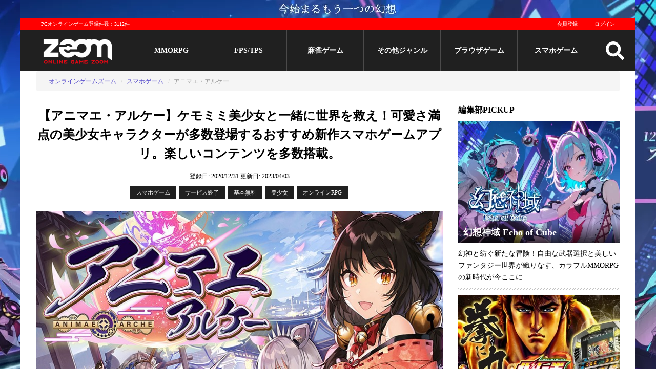

--- FILE ---
content_type: text/html; charset=utf-8
request_url: https://www.gaming-city.com/games/3620
body_size: 18950
content:
<!DOCTYPE html>
<html lang='ja'>
  <head>
  <meta charset="utf-8">
  <title>【アニマエ・アルケー】ケモミミ少女と世界を救う冒険に出かけるおすすめの新作オンラインRPG｜オンラインスマホゲームズーム</title>
  <meta name="description" content="アニマエ・アルケーケモミミ美少女と一緒に世界を救え！可愛さ満点の美少女キャラクターが多数登場するおすすめ新作スマホゲームアプリ。コレクションと育成要素に加え、箱庭コンテンツやアイドル風ダンスコンテンツなど盛りだくさん！">
  <meta name="keywords" content="アニマエ・アルケー,オンラインゲーム,美少女,オンラインRPG,評価,レビュー,動画,公式">
  <meta name="author" content="株式会社キヅキ">
  <meta name="verify-v1" content="tbVVG/J72/uipxIyL1xvmJFYXtooZ8KpZ2Aem1bZJg=">
  <meta name="viewport" content="width=device-width,minimum-scale=1,initial-scale=1">
  
  <link rel="icon" type="image/x-icon" href="/assets/favicon-7843c160e3017391bbedae2d32a5fff1fe1899b8b3a7848c08cf8cf19e498f57.ico"/>

  <!-- stylesheet files -->
        <link rel="stylesheet" href="/assets/game_detail-2d6f37c3fea6579b20b887359b3603888c9b8eddaef96f62bebc6f36e102d17c.css" media="screen"/>
        <link rel="stylesheet" href="/assets/game_detail_small_screen-27a374e0d9fc29e41d824c55c56cf1d29add95ee4b98b78019d42a1f92541e71.css" media="screen and (max-width:767px)"/>
  <!-- include js files -->
    <script src="/assets/application-3a0867c9bfd181e2c15856fff793a83ad4de85a2d6732f2d0f4bddae86fbcef7.js"></script>

  <meta name="csrf-param" content="authenticity_token"/>
<meta name="csrf-token" content="JhEa8g9s-Y1g9iZvcEnAxuCMVujMCHqyWYDUEdSnW12HXv2jTS16f82MGkZQMTIAcwfwtczGW6MnPIChN6wDpg"/>

    <meta name='twitter:card' content='summary_large_image'/>
  <meta name='twitter:site' content='@OGZOOM'/>
  <meta name='twitter:creator' content='@OGZOOM'/>
  <meta property='og:title' content='アニマエ・アルケー'/>
  <meta property='og:type' content='website'/>
  <meta property='og:url' content='https://www.gaming-city.com/games/3620'/>
  <meta property='og:description' content='【アニマエ・アルケー】ケモミミ美少女と一緒に世界を救え！可愛さ満点の美少女キャラクターが多数登場するおすすめ新作スマホゲームアプリ。楽しいコンテンツを多数搭載。'/>
    <meta property='og:image' content='https://www.gaming-city.com/images/games/3620/1.jpg?t=1680521913'/>
    <meta property='og:image:secure_url' content='https://www.gaming-city.com/images/games/3620/1.jpg?t=1680521913'/>
    <meta name='twitter:image' content='https://www.gaming-city.com/images/games/3620/1.jpg?t=1680521913'/>

  <!-- end include file -->

  <!-- structured data -->
  <script type="application/ld+json">[{"@context":"http://schema.org","@type":"BreadcrumbList","itemListElement":[{"@type":"ListItem","position":1,"item":{"@id":"https://www.gaming-city.com/sp/categories/49","name":"オンラインゲームズーム"}},{"@type":"ListItem","position":2,"item":{"@id":"https://www.gaming-city.com/sp/all","name":"スマホゲーム"}},{"@type":"ListItem","position":3,"item":{"@id":"https://www.gaming-city.com/games/3620","name":"アニマエ・アルケー"}}]}]</script>
    <!-- Google Tag Manager -->
    <script>(function(w,d,s,l,i){w[l]=w[l]||[];w[l].push({'gtm.start':new Date().getTime(),event:'gtm.js'});var f=d.getElementsByTagName(s)[0],j=d.createElement(s),dl=l!='dataLayer'?'&l='+l:'';j.async=true;j.src='https://www.googletagmanager.com/gtm.js?id='+i+dl;f.parentNode.insertBefore(j,f);})(window,document,'script','dataLayer','GTM-NQBDBP6');</script>
    <!-- End Google Tag Manager -->

    <!-- AdSense script -->
    <script async src="https://pagead2.googlesyndication.com/pagead/js/adsbygoogle.js?client=ca-pub-7040170547276430" crossorigin="anonymous"></script>
<script>(adsbygoogle=window.adsbygoogle||[]).push({google_ad_client:"ca-pub-7040170547276430",overlays:{bottom:true}});</script>

  <!-- End external script -->
  
  
</head>


  <body>
      <!-- Google Tag Manager (noscript) -->
      <noscript><iframe src='https://www.googletagmanager.com/ns.html?id=GTM-NQBDBP6' height='0' width='0' style='display:none;visibility:hidden'></iframe></noscript>
      <!-- End Google Tag Manager (noscript) -->

    <div class='content-wrapper'>
      <!-- start pc header -->
<header>
  <div class='top-banner'>
      <a target="_blank" href="https://www.gaming-city.com/games/5760/play">
        <img src="/images/top_ads/75/x4.jpg,q1767603743.pagespeed.ic.CMBVQiNmXg.webp" width="1200" height="35"/>
</a>  </div>
  <!-- Start Main menu -->
  <div class='m-wrapper m-wrapper-fixed'>
    <div class='m-top'>
      <p>PCオンラインゲーム登録件数：3112件</p>
      <div class='mt-right profile-image-sm-container'>
          <a href="/user/sign_up">会員登録</a>
          <a href="/user/sign_in">ログイン</a>
      </div>
    </div>

    <div class='m-body menu'>
      <div class='logo'>
        <a href="/">
          <img src='[data-uri]' class='pc-logo' alt='オンラインゲームズーム'>
          <img src='[data-uri]' class='sp-logo' alt='オンラインゲームズーム'>
</a>      </div>

              <div class='m-item'>
                <a href="/categories/1">MMORPG</a>
              </div>
              <div class='m-item'>
                <a href="/categories/3">FPS/TPS</a>
              </div>
              <div class='m-item'>
                <a href="/categories/6">麻雀ゲーム</a>
              </div>
            <div class='m-item'>
              <a href="#">その他ジャンル</a>
              <div class='s-menu'>
                <div>
                    <a href="/categories/5">オンラインRPG</a>
                    <a href="/categories/2">アクション</a>
                    <a href="/categories/7">シミュレーション</a>
                    <a href="/categories/9">アバターゲーム</a>
                </div>
                <div>
                    <a href="/categories/4">スポーツゲーム</a>
                    <a href="/categories/20">MOBA</a>
                    <a href="/categories/21">TCG/カードゲーム</a>
                </div>
                <div>
                    <a href="/categories/8">パズル/クイズ/その他</a>
                    <a href="/games">総合ランキング</a>
                </div>
              </div>
            </div>
              <div class='m-item'>
                <a href="/purposes/3">ブラウザゲーム</a>
              </div>
            <div class='m-item'>
              <a href="#">スマホゲーム</a>
              <div class='s-menu'>
                <div>
                    <a href="/sp/categories/1">MMORPG</a>
                    <a href="/sp/categories/3">FPS/TPS</a>
                    <a href="/sp/categories/2">アクション</a>
                    <a href="/sp/categories/7">シミュレーション</a>
                    <a href="/sp/categories/4">スポーツゲーム</a>
                </div>
                <div>
                    <a href="/sp/categories/20">MOBA</a>
                    <a href="/sp/categories/21">TCG/カードゲーム</a>
                    <a href="/sp/categories/6">オンライン麻雀ゲーム</a>
                    <a href="/sp/categories/8">パズル/クイズ/その他</a>
                    <a href="/sp/categories/47">リズムゲーム</a>
                    <a href="/sp/categories/49">美少女ゲーム</a>
                </div>
                <div>
                    <a href="/sp/categories/54">戦艦ゲーム</a>
                    <a href="/sp/categories/55">三国志ゲーム</a>
                    <a href="/sp/categories/50">放置ゲーム</a>
                    <a href="/sp/categories/51">乙女ゲーム</a>
                    <a href="/sp/categories/52">恋愛ゲーム</a>
                    <a href="/sp/categories/53">戦国ゲーム</a>
                    <a href="/sp/all">スマホゲームおすすめランキング</a>
                </div>
              </div>
            </div>

      <div class='search'>
        <img src="/assets/search-255b235092cc9f67aba4c787450598dbee2b9888326904bd8f59549e7525fcbe.svg" class="menu-icon" width="48" height="48"/>
      </div>

      <div id='mm-open-btn' class='mm-icon'>
        <img src="/assets/bars-0bd1863dae3e77ae6e33eef3169c771a8466bebab63da1939517070e2d08d2b3.svg" class="menu-icon" width="48" height="48"/>
      </div>

      <div class='mm-dev'>
        <a href="/games">PCゲーム</a>
        <a href="/sp/all">スマホゲーム</a>
      </div>
    </div>

    <form class="search-form" action="/search" accept-charset="UTF-8" method="get">
  <div class='box'>
    <input type="text" name="q" id="q" placeholder="サイト内検索"/>
    <button name="button" type="submit" title="検索">検索</button>
  </div>

  <div class='options'>
    <input type="radio" name="t" id="t1" value="games" checked="checked"/>
    <label for="t1">ゲーム</label>
    <input type="radio" name="t" id="t2" value="articles"/>
    <label for="t2">記事</label>
  </div>
</form>
  </div>
  <div class='m-wrapper-placehoder'></div>
</header>
<!-- end pc header -->


      <!-- post header -->
      

        <!-- begin breadcrumbs -->
  <div class='breadcrumb-container'>
    <span class='btn btn-left'>◀</span>
    <span class='btn btn-right'>▶</span>
    <ol class='breadcrumb'>
          <li><a href="/sp/categories/49">オンラインゲームズーム</a></li>
          <li><a href="/sp/all">スマホゲーム</a></li>
          <li class='active'>アニマエ・アルケー</li>
    </ol>
  </div>
  <!-- end breadcrumbs -->

      <!-- begin content -->
      <div class='content'>
        <!-- begin main content -->
        


<div class='hidden'>
  <span itemscope itemtype='http://schema.org/SoftwareApplication'>
    <div id='_name1' itemprop='name'>アニマエ・アルケー </div>
    <div itemprop='description'>ケモミミ美少女と一緒に世界を救え！可愛さ満点の美少女キャラクターが多数登場するおすすめ新作スマホゲームアプリ。コレクションと育成要素に加え、箱庭コンテンツやアイドル風ダンスコンテンツなど盛りだくさん！</div>


      <div id='_image2' itemprop='image'>https://www.gaming-city.com/images/games/3620/1.jpg?t=1680521913</div>


    <div id='_applicationCategory6' itemprop='applicationCategory'>Games</div>

    <div id='_dateCreated61' itemprop='dateCreated' content='2020/12/31'>2020/12/31</div>
    <div id='_dateModified62' itemprop='dateModified' content='2023/04/03'>2023/04/03</div>

      <div id='_datePublished7' itemprop='datePublished' content='2021-05-28'>2021-05-28</div>
    <div id='_operatingSystem8' itemprop='operatingSystem'></div>

      <span itemscope itemtype='http://schema.org/Offer' itemprop='offers'>
        <div itemprop='price' content='0' class='price'>Free </div>
        <div itemprop='priceCurrency' content='YEN'>YEN</div>
      </span>
  </span>
</div>

<div class='game-page game-expired'>
  <!-- start post -->
  <!-- start header video -->
<!-- end header video -->
  <div class='page-header'>
    <h1>【アニマエ・アルケー】ケモミミ美少女と一緒に世界を救え！可愛さ満点の美少女キャラクターが多数登場するおすすめ新作スマホゲームアプリ。楽しいコンテンツを多数搭載。</h1>
    <div class='post-meta'>
      <span class='post-date updated'>
        <span class='time-info'>登録日: 2020/12/31</span>
        <span class='time-info'>更新日: <time datetime='2023-04-03'>2023/04/03</time></span>
      </span>
    </div>
      <span class='tag-list'>
    <!-- platform -->
    <a href="#">スマホゲーム</a>

    <!-- service status -->
    <a href="#">サービス終了</a>

    <!-- fee type -->
    <a href="/sp/all">基本無料</a>

    <!-- play env -->
    

    <!-- main category -->
    <a rel="category tag" href="/sp/categories/49">美少女</a>

          <a rel="category tag" href="/sp/categories/5">オンラインRPG</a>
  </span>


  </div>

  <div class='page-content'>
    <!-- game description & summaries -->
    

    <div id='tinymce' class='shadow'>
      <!-- game cms content -->
            <p>
  <img src="https://www.gaming-city.com/images/cms/0036/3632/001.jpg?t=1622204323" alt="『アニマエ・アルケー』のタイトル画像" width="768" height="432" data-pagespeed-url-hash="2116243418" srcset="https://www.gaming-city.com/images/cms/0036/3632/001/0300.jpg 300w, https://www.gaming-city.com/images/cms/0036/3632/001/0320.jpg 320w, https://www.gaming-city.com/images/cms/0036/3632/001/0530.jpg 530w, https://www.gaming-city.com/images/cms/0036/3632/001/0565.jpg 565w, https://www.gaming-city.com/images/cms/0036/3632/001/0710.jpg 710w, https://www.gaming-city.com/images/cms/0036/3632/001/0725.jpg 725w, https://www.gaming-city.com/images/cms/0036/3632/001/0768.jpg 768w, https://www.gaming-city.com/images/cms/0036/3632/001.jpg?t=1622204323 800w">
</p>
<p>2021/5/28から正式配信されている<strong>株式会社ごましおの基本プレイ無料スマホゲーム。</strong><span class="font-bold-red">ケモミミの美少女式神たちと共に世界を救う旅へと向かう「動物擬人化式神少女バトルRPG」アプリ。</span></p>

<p>オリエンタルなファンタジー世界、動物由来の姿形を持ったコレクション性抜群の「ケモミミ式神美少女」キャラクターたちが放つ圧倒的な可愛さが大きな魅力で、ケモミミ美少女キャラクターが大好きな人、<strong>楽しく遊べるRPGアプリを求めている人、少女たちと一緒に世界を救う旅を体験したい人におすすめのタイトル！</strong></p>
<div class="go_official_button">
  <a href="javascript:void(0)" rel="nofollow noopener">サービス終了</a>
</div>
<p></p><div class="cms-ad-wrapper" data-id="3"><ins class="adsbygoogle" style="display:block; text-align:center;" data-ad-layout="in-article" data-ad-format="fluid" data-ad-client="ca-pub-7040170547276430" data-ad-slot="3973448147"></ins></div>
<h2>ケモミミ少女と一緒に世界を救え！</h2>
<p>現在iOSとAndroid OS向けに正式配信中の『アニマエ・アルケー』は、プレイヤーが「式神使い」としてケモミミを持つ美少女キャラクターと一緒に世界の危機に立ち向かうおすすめの新作スマホゲーム。美麗イラストと可愛さ満点のちびキャラで再現された<strong>「ケモミミ式神美少女」</strong>の世界をたっぷりと堪能できるアプリだ。</p>

<p>「万物を律せし四神よ、我を導け―」というキャッチコピーと共に登場した『アニマエ・アルケー』の魅力は、十二支を始めとする動物たちが可愛さ満点の美少女キャラクターに擬人化した世界観。<strong>美少女擬人化</strong>の世界が好きな人には無論のこと、ケモミミキャラが多数登場するゲーム作品を求めている人にもおすすめだ。</p>

<p>
  <img src="https://www.gaming-city.com/images/cms/0036/3632/002-1.jpg?t=1622204323" alt="美少女式神たちを使役して戦う『アニマエ・アルケー』" width="768" height="432" data-pagespeed-url-hash="3201022829" srcset="https://www.gaming-city.com/images/cms/0036/3632/002-1/0300.jpg 300w, https://www.gaming-city.com/images/cms/0036/3632/002-1/0320.jpg 320w, https://www.gaming-city.com/images/cms/0036/3632/002-1/0530.jpg 530w, https://www.gaming-city.com/images/cms/0036/3632/002-1/0565.jpg 565w, https://www.gaming-city.com/images/cms/0036/3632/002-1/0710.jpg 710w, https://www.gaming-city.com/images/cms/0036/3632/002-1/0725.jpg 725w, https://www.gaming-city.com/images/cms/0036/3632/002-1/0768.jpg 768w, https://www.gaming-city.com/images/cms/0036/3632/002-1.jpg?t=1622204323 800w">
</p>
<p>▲ケモミミと美少女という最高の組み合わせが光る新作スマホゲーム。キャラコレが大いに捗る作品だ。</p>

<div class="text-bg-e4f2f9-block">
<h3 class="text-center text-bold u-heading">『アニマエ・アルケー』のストーリー</h3>
<p>人の身にて、人ならざる力を有する神の御使い神使――。人間と神使の共生を謳う――青き神使、青龍。絶対的支配による独裁を掲げる――紅き神使、朱雀。未だ知り得ぬ叡智を欲する――白き神使、白虎。鉄壁の守護で同胞を堅固する――黒き神使、玄武。</p>
<p>四聖獣と呼ばれる彼女たちによって四つに分かたれ、安寧を保つ世界で不吉な""影""が胎動を始めた。人間の怨嗟、憤怒、嫉妬――罪深き人間の業、秩序を破壊する終焉の序曲。世界を破壊せんとする災厄の名は、""禍月””――。そして世界の行方は、とある者の手に委ねられる・・</p>
</div>

<p>ケモミミ式神美少女キャラクターには、元ネタになっている動物<strong>「獣霊」</strong>が存在。動物の特徴が反映されたイラストもポイントで、愛くるしい魅力に溢れるアレンジを施されたキャラクターたちを愛でる面白さもたっぷりと味わえる。人気声優陣のCVもバッチリ搭載されているので、コレクション性はバッチリだぞ。</p>

<p>可愛さ満点のケモミミ美少女キャラを次々とコレクションしながら、自分だけの最強チームで世界を救う旅に出るおすすめの新作スマホゲーム『アニマエ・アルケー』は、基本プレイ無料で好評配信中。オリエンタルなファンタジー世界へ飛び込んでケモミミ美少女と一緒に戦いたい人は、<strong>今すぐアプリをダウンロードしよう！</strong></p>

<p>
  <span class="font-bold-red">【おすすめポイント】</span>
  <strong>世界を救う冒険が始まる！</strong>
</p>
<div class="go_official_button">
  <a href="javascript:void(0)" rel="nofollow noopener">サービス終了</a>
</div>
<p></p><div class="cms-ad-wrapper" data-id="3"><ins class="adsbygoogle" style="display:block; text-align:center;" data-ad-layout="in-article" data-ad-format="fluid" data-ad-client="ca-pub-7040170547276430" data-ad-slot="3973448147"></ins></div>
<h2>ド派手な3Dキャラのバトルが展開！</h2>
<p>『アニマエ・アルケー』の特徴は、デフォルメされたちびキャラ式神美少女たちを率いて戦うバトルシーン。2D横スクロール風のインターフェースでありながら、全てが<strong>3Dモデリング</strong>で再現されたグラフィックが秀逸で、ド派手なスキル技エフェクトやカットイン演出も発生するため、見ているだけで楽しい。</p>

<p>ウェーブが進行していくターン制バトルのシステムを持つ本作の戦闘シーンは、基本オートで進行。スキルゲージが一定まで上昇したキャラクターのアイコンをタップすることでスキルを発動できる仕組みだ。各キャラクターで<strong>スキルのカットイン演出が全て異なる</strong>という愛情たっぷりの作り込みを体験できるぞ。</p>

<p>
  <img src="https://www.gaming-city.com/images/cms/0036/3632/003-1.jpg?t=1622204323" alt="ド派手なバトルを体験できる『アニマエ・アルケー』" width="768" height="432" data-pagespeed-url-hash="2607211720" srcset="https://www.gaming-city.com/images/cms/0036/3632/003-1/0300.jpg 300w, https://www.gaming-city.com/images/cms/0036/3632/003-1/0320.jpg 320w, https://www.gaming-city.com/images/cms/0036/3632/003-1/0530.jpg 530w, https://www.gaming-city.com/images/cms/0036/3632/003-1/0565.jpg 565w, https://www.gaming-city.com/images/cms/0036/3632/003-1/0710.jpg 710w, https://www.gaming-city.com/images/cms/0036/3632/003-1/0725.jpg 725w, https://www.gaming-city.com/images/cms/0036/3632/003-1/0768.jpg 768w, https://www.gaming-city.com/images/cms/0036/3632/003-1.jpg?t=1622204323 800w">
</p>
<p>▲3Dモデリングされたちびキャラが大暴れするバトルシーン。演出のクオリティーは非常に高い。</p>

<p>キャラクタースキルを使用することで「四神符印」を獲得でき、これらが3つ集まると強力な<strong>「合体技」</strong>を発動できる。「四神符印」には「火傷」「浄化」「流血」「気絶」の4種類に分かれる特殊効果があり、一番多い「四神符印」の効果が合体技発生時に反映される仕組み。バトルが進むほど派手な攻撃を繰り出せる点が魅力だ。</p>

<p>絶大な効果が発生する合体技には、編成しているキャラクターの属性が大きく関係してくるため、基本オートながら<strong>やり込み要素はかなり高い。</strong>式神を使役する「式神使い」としての腕の見せ所がしっかりと用意されているおすすめの新作スマホゲームで、単純な美少女ゲーム以上の興奮を味わえるようになっているぞ。</p>

<p>
  <span class="font-bold-red">【おすすめポイント】</span>
  <strong>やり込み度バッチリのバトル！</strong>
</p>
<div class="go_official_button">
  <a href="javascript:void(0)" rel="nofollow noopener">サービス終了</a>
</div>
<p></p><div class="cms-ad-wrapper" data-id="3"><ins class="adsbygoogle" style="display:block; text-align:center;" data-ad-layout="in-article" data-ad-format="fluid" data-ad-client="ca-pub-7040170547276430" data-ad-slot="3973448147"></ins></div>
<h2>美少女を楽しむ要素が満載！</h2>
<p>『アニマエ・アルケー』の魅力は、美少女キャラクターたちをたっぷりと堪能できるコンテンツの数々。コレクションを増やしながら自分だけの最強パーティー編成を目指し、獲得した報酬アイテムを活用して強化と育成を施していくプレイは無論のこと、気になる「あの娘」と<strong>「縁結び」</strong>することもできてしまう。楽しさ満点だぞ。</p>

<p>
  <img src="https://www.gaming-city.com/images/cms/0036/3632/004-1.jpg?t=1622204323" alt="美少女と縁結びできる『アニマエ・アルケー』" width="768" height="432" data-pagespeed-url-hash="2013400611" srcset="https://www.gaming-city.com/images/cms/0036/3632/004-1/0300.jpg 300w, https://www.gaming-city.com/images/cms/0036/3632/004-1/0320.jpg 320w, https://www.gaming-city.com/images/cms/0036/3632/004-1/0530.jpg 530w, https://www.gaming-city.com/images/cms/0036/3632/004-1/0565.jpg 565w, https://www.gaming-city.com/images/cms/0036/3632/004-1/0710.jpg 710w, https://www.gaming-city.com/images/cms/0036/3632/004-1/0725.jpg 725w, https://www.gaming-city.com/images/cms/0036/3632/004-1/0768.jpg 768w, https://www.gaming-city.com/images/cms/0036/3632/004-1.jpg?t=1622204323 800w">
</p>
<p>▲キャラクターとの絆を深めることによって「縁結び」が可能に。推しの美少女キャラと結ばれよう。</p>

<p>そして本作には、集めた美少女キャラたちがまったりと寛げる箱庭コンテンツ<strong>「邸宅」</strong>も用意されている。自分好みの部屋へレイアウトを変更し、激しい戦いから解放された式神たちの日常をじっくりと観察しながら心を落ち着けよう。美少女キャラクターファンが求めているものをすべて織り込んだコンテンツが作品の大きな魅力だ。</p>

<p>
  <img src="https://www.gaming-city.com/images/cms/0036/3632/004-2.jpg?t=1622204323" alt="『アニマエ・アルケー』の箱庭コンテンツ" width="768" height="432" data-pagespeed-url-hash="3994041446" srcset="https://www.gaming-city.com/images/cms/0036/3632/004-2/0300.jpg 300w, https://www.gaming-city.com/images/cms/0036/3632/004-2/0320.jpg 320w, https://www.gaming-city.com/images/cms/0036/3632/004-2/0530.jpg 530w, https://www.gaming-city.com/images/cms/0036/3632/004-2/0565.jpg 565w, https://www.gaming-city.com/images/cms/0036/3632/004-2/0710.jpg 710w, https://www.gaming-city.com/images/cms/0036/3632/004-2/0725.jpg 725w, https://www.gaming-city.com/images/cms/0036/3632/004-2/0768.jpg 768w, https://www.gaming-city.com/images/cms/0036/3632/004-2.jpg?t=1622204323 800w">
</p>
<p>▲箱庭風の「邸宅」コンテンツでは、美少女キャラクターたちのほっこりとした日常を観察できる。</p>

<p>部屋以外にも「露天風呂」や「道場」が登場し、畑で収穫した「食材」を利用して料理を生み出し、お茶会を開くこともできるので面白さは満点。美少女キャラクターを<strong>「愛でる」</strong>要素がガッツリ実装された新作アプリで、人間ならぬ「ケモミミ美少女」であっても愛着が湧いてくること請け合い。生活要素も体験できる作品だ。</p>

<h3 class="h3-br-gray" style="text-align: center;">アイドル活動でダンスを楽しもう！</h3>
<p>本作はさらに、お気に入りのキャラたちを編成して歌に合わせた<strong>ダンス</strong>を披露させる画期的なコンテンツも搭載。各キャラクターの動きや表情、そしてカメラワークまで自在に設定することが可能で、アイドルをプロデュースしている気分も味わうことができる。至れり尽くせりのコンテンツで大満足できる新作スマホゲームアプリだ。</p>

<p>
  <img src="https://www.gaming-city.com/images/cms/0036/3632/004-3.jpg?t=1622204323" alt="ダンスシーンも楽しめる『アニマエ・アルケー』" width="768" height="432" data-pagespeed-url-hash="1679714985" srcset="https://www.gaming-city.com/images/cms/0036/3632/004-3/0300.jpg 300w, https://www.gaming-city.com/images/cms/0036/3632/004-3/0320.jpg 320w, https://www.gaming-city.com/images/cms/0036/3632/004-3/0530.jpg 530w, https://www.gaming-city.com/images/cms/0036/3632/004-3/0565.jpg 565w, https://www.gaming-city.com/images/cms/0036/3632/004-3/0710.jpg 710w, https://www.gaming-city.com/images/cms/0036/3632/004-3/0725.jpg 725w, https://www.gaming-city.com/images/cms/0036/3632/004-3/0768.jpg 768w, https://www.gaming-city.com/images/cms/0036/3632/004-3.jpg?t=1622204323 800w">
</p>
<p>▲ちびキャラがキレキレのダンスを披露してくれるコンテンツまで実装。贅沢さが光るおすすめのアプリだ。</p>

<p>
  <span class="font-bold-red">【おすすめポイント】</span>
  <strong>楽しいコンテンツがてんこ盛り！</strong>
</p>
<div class="go_official_button">
  <a href="javascript:void(0)" rel="nofollow noopener">サービス終了</a>
</div>
<p></p><div class="cms-ad-wrapper" data-id="3"><ins class="adsbygoogle" style="display:block; text-align:center;" data-ad-layout="in-article" data-ad-format="fluid" data-ad-client="ca-pub-7040170547276430" data-ad-slot="3973448147"></ins></div>
<h2>戦いは果てしなく続く！</h2>
<p>ケモミミ式神美少女たちの本業である<strong>「世界を救う」</strong>ことに繋がるコンテンツも多数実装。依頼を受けてからキャラクターを派遣するコンテンツや、天に向かってそびえ立つ塔をひたすら登っていく「黄龍の試練」などにチャレンジして成長を続けよう。成長に必要な素材を獲得できるコンテンツには事欠かない新作アプリだ。</p>

<p>
  <img src="https://www.gaming-city.com/images/cms/0036/3632/005-1.jpg?t=1622204323" alt="バトルコンテンツが豊富な『アニマエ・アルケー』" width="768" height="432" data-pagespeed-url-hash="1419589502" srcset="https://www.gaming-city.com/images/cms/0036/3632/005-1/0300.jpg 300w, https://www.gaming-city.com/images/cms/0036/3632/005-1/0320.jpg 320w, https://www.gaming-city.com/images/cms/0036/3632/005-1/0530.jpg 530w, https://www.gaming-city.com/images/cms/0036/3632/005-1/0565.jpg 565w, https://www.gaming-city.com/images/cms/0036/3632/005-1/0710.jpg 710w, https://www.gaming-city.com/images/cms/0036/3632/005-1/0725.jpg 725w, https://www.gaming-city.com/images/cms/0036/3632/005-1/0768.jpg 768w, https://www.gaming-city.com/images/cms/0036/3632/005-1.jpg?t=1622204323 800w">
</p>
<p>▲豊富なコンテンツに挑戦していくことが世界を救うことにも繋がる。色々なことにチャレンジしよう。</p>

<p>同じゲームをプレイしているユーザー同士で一緒に遊べるコンテンツも実装され、みんなと一緒に盛り上がりながらプレイを楽しむこともできるおすすめの新作スマホゲーム『アニマエ・アルケー』は、基本プレイ無料で好評配信中。たっぷりと浸れるコンテンツの数々を体験したい人は、<strong>今すぐアプリをダウンロードしよう！</strong></p>

<p>
  <span class="font-bold-red">【おすすめポイント】</span>
  <strong>長時間遊べる新作アプリ！</strong>
</p>
<div class="go_official_button">
  <a href="javascript:void(0)" rel="nofollow noopener">サービス終了</a>
</div>
<p></p><div class="cms-ad-wrapper" data-id="3"><ins class="adsbygoogle" style="display:block; text-align:center;" data-ad-layout="in-article" data-ad-format="fluid" data-ad-client="ca-pub-7040170547276430" data-ad-slot="3973448147"></ins></div>

      <div class='clearfix'></div>
    </div>

    
    <p class='copyright'>©Gomashio, Inc.©sincetimes©KADOKAWA GAMES</p>

    <div class='relative'>

      <!-- begin related game -->
        
      <!-- end related game -->
    </div>

    <!-- start review -->
      <div class='comments-container'>
    <h4>アニマエ・アルケーの評価・レビュー・評判(0件)</h4>
    <p>このゲームの投稿レビューはまだありません。</p>
</div>


    <!-- end review -->
  </div>
</div>
        <!-- end main content -->
        <!-- begin sidebar -->
<div class='sidebar'>
  <div class='title'>編集部PICKUP</div>
  <!-- recommend pickup -->
      <div class='item'>
        <a class="tbn-block" href="/page/1083">
            <img src="/images/ads/x1083.jpg,q20251218042425.pagespeed.ic.VY4Uke8xP3.webp" title="" height="338" width="450" srcset="/images/ads/1083/x0120.jpg.pagespeed.ic.wYphvMrEBn.webp 120w, /images/ads/1083/x0160.jpg.pagespeed.ic.hYBFt0wcJ3.webp 160w, /images/ads/1083/x0240.jpg.pagespeed.ic.jWh9I83WTW.webp 240w, /images/ads/1083/x0300.jpg.pagespeed.ic.cEdFXd1h3L.webp 300w, /images/ads/1083/x0320.jpg.pagespeed.ic.ITdyAQ1IMi.webp 320w, /images/ads/1083/x0425.jpg.pagespeed.ic.J5jIA0Kpmw.webp 425w, /images/ads/x1083.jpg,q20251218042425.pagespeed.ic.VY4Uke8xP3.webp 450w" alt=""/>
          <div class='tbn-bg'></div>
          <span class='title'>幻想神域 Echo of Cube</span>
</a>        <div>幻神と紡ぐ新たな冒険！自由な武器選択と美しいファンタジー世界が織りなす、カラフルMMORPGの新時代が今ここに</div>
      </div>
      <div class='item'>
        <a class="tbn-block" href="/page/1084">
            <img src="/images/ads/x1084.jpg,q20260102200145.pagespeed.ic.fObX_E2bPZ.webp" title="" height="338" width="450" srcset="/images/ads/1084/x0120.jpg.pagespeed.ic.Oe_ZiS72Ve.webp 120w, /images/ads/1084/x0160.jpg.pagespeed.ic.rsZMgFfhvf.webp 160w, /images/ads/1084/x0240.jpg.pagespeed.ic.IBY50Is8RE.webp 240w, /images/ads/1084/x0300.jpg.pagespeed.ic.IBA6UzEhLM.webp 300w, /images/ads/1084/x0320.jpg.pagespeed.ic.48xcAcH0Hy.webp 320w, /images/ads/1084/x0425.jpg.pagespeed.ic.-wS9gGMMce.webp 425w, /images/ads/x1084.jpg,q20260102200145.pagespeed.ic.fObX_E2bPZ.webp 450w" alt=""/>
          <div class='tbn-bg'></div>
          <span class='title'>777タウン.net</span>
</a>        <div>PC上で本格プレイ！名機から最新台まで実機そのままのパチンコ・パチスロを自宅で24時間楽しめる！</div>
      </div>
      <div class='item'>
        <a class="tbn-block" href="/page/998">
            <img src="/images/ads/x998.jpg,q20251218042516.pagespeed.ic.F5P_QS842K.webp" title="ラグナロクオンライン" height="338" width="450" srcset="/images/ads/998/x0120.jpg.pagespeed.ic.A1WGBGJL-6.webp 120w, /images/ads/998/x0160.jpg.pagespeed.ic.x9wa5WQeBP.webp 160w, /images/ads/998/x0240.jpg.pagespeed.ic.NZDUp5gL-_.webp 240w, /images/ads/998/x0300.jpg.pagespeed.ic.FxKuNdYa9H.webp 300w, /images/ads/998/x0320.jpg.pagespeed.ic.iAfNz-oYut.webp 320w, /images/ads/998/x0425.jpg.pagespeed.ic.6ufGJrx3dZ.webp 425w, /images/ads/x998.jpg,q20251218042516.pagespeed.ic.F5P_QS842K.webp 450w" alt="ラグナロクオンライン"/>
          <div class='tbn-bg'></div>
          <span class='title'>ラグナロクオンライン</span>
</a>        <div>16年以上愛され続け会員数400万を誇る日本最大級MMORPG！今なら2週間お試し無料で遊べる！</div>
      </div>



        <!-- side_frame_ad1 ad -->
        <a href="/page/1070"></a>
  


    <!-- side pannel ad  -->
    <a href="/page/1077">
        <img src="/images/ads/x1077.jpg,q20251218042625.pagespeed.ic.3vb7k8vy03.webp" title="" srcset="/images/ads/1077/x0120.jpg.pagespeed.ic.e0MXKfxyPi.webp 120w, /images/ads/1077/x0160.jpg.pagespeed.ic.bOB8n6_AKM.webp 160w, /images/ads/1077/x0240.jpg.pagespeed.ic.HlP5scziW7.webp 240w, /images/ads/x1077.jpg,q20251218042625.pagespeed.ic.3vb7k8vy03.webp 300w" alt="" width="300" height="600"/>
</a>


    <!-- side pannel ad  -->
    <div class='custom-ad'>
      <ins class="adsbygoogle" style="display:block" data-ad-client="ca-pub-7040170547276430" data-ad-slot="8886081066" data-ad-format="auto" data-full-width-responsive="true"></ins>
    </div>

  <div class='tweets'>
  <a class="twitter-timeline" data-height="750" href="https://twitter.com/OGZOOM?ref_src=twsrc%5Etfw">Tweets by OGZOOM</a> <script async src="https://platform.twitter.com/widgets.js" charset="utf-8"></script>
</div>

  

  
</div>
<!-- end sidebar -->

      </div>
      <!-- end content -->

      <!-- Footer -->
<footer>
  <div class='content'>
    <div class='logo-block'>
      <div class='title'>オンラインゲームズームについて</div>
      <img src='https://www.gaming-city.com/img/logo.png' alt='オンラインゲームズームロゴ' width='430' height='200'>
      <p>あなたの「おもしろい」「プレイしたい」PCオンラインゲームが見つかるサイト！</p>
    </div>
    <ul>
      <li><a href="/privacy">プライバシーポリシー</a></li>
      <li><a href="/instruction">会員情報の削除方法</a></li>
      <li><a href="/terms">利用規約</a></li>
      <li><a href="/menseki">免責事項</a></li>
      <li><a href="/kaisya">運営会社・広告掲載について</a></li>
    </ul>
    <div class='sns-link'>
      <a class="tw-link" target="_blank" rel="noreferrer" href="https://twitter.com/OGZOOM">
        <img src="[data-uri]"/>
        <div>
          <h3>オンラインゲームズーム</h3>
          <p>Twitter公式</p>
        </div>
</a>    </div>
  </div>
  <div class='foot'>
    <p>掲載コンテンツの無断転載を禁じます。</p>
    <img src="/assets/copyright-1087fe539bf147207c00c2f67d733305a13ec38a0a5bfb2a4c926881251f172e.svg" class="icon" height="48" width="48"/> Kizuki Corporation.
  </div>
</footer>
    </div>

      <!-- Side ads -->
      <div class='side-ad'>
        <a href='https://www.gaming-city.com/games/5760/play' target='_blank' style='background: #151410'>
          <div><img src="/images/top_ads/75/x2.jpg,q1767603743.pagespeed.ic.3n5N-Ckjsz.webp" width="600"/></div>
        </a>
        <a href='https://www.gaming-city.com/games/5760/play' target='_blank' style='background: #151410'>
          <div><img src="/images/top_ads/75/x3.jpg,q1767603743.pagespeed.ic.5eqA3ZtviQ.webp" width="600"/></div>
        </a>
      </div>


    <!-- start mobile header -->
      <div class='m-menu'>
    <div class='tabs'>
      <div class='active'>PCゲーム</div>
      <div>スマホゲーム</div>
    </div>
      <div class='section mm-pc active'>
        <a href="/games">総合ランキング</a>
          <a href="/categories/1">MMORPG</a>
          <a href="/categories/3">FPS/TPS</a>
          <a href="/categories/2">アクション</a>
          <a href="/categories/7">シミュレーション</a>
          <a href="/categories/9">アバターゲーム</a>
          <a href="/categories/4">スポーツゲーム</a>
          <a href="/categories/20">MOBA</a>
          <a href="/categories/21">TCG/カードゲーム</a>
          <a href="/categories/6">オンライン麻雀ゲーム</a>
          <a href="/categories/8">パズル/クイズ/その他</a>
          <a href="/purposes/3">ブラウザゲーム</a>
      </div>

      <div class='section mm-mobile'>
        <a href="/sp/all">スマホゲーム総合ランキング</a>
          <a href="/sp/categories/1">MMORPG</a>
          <a href="/sp/categories/3">FPS/TPS</a>
          <a href="/sp/categories/2">アクション</a>
          <a href="/sp/categories/7">シミュレーション</a>
          <a href="/sp/categories/4">スポーツゲーム</a>
          <a href="/sp/categories/20">MOBA</a>
          <a href="/sp/categories/21">TCG/カードゲーム</a>
          <a href="/sp/categories/6">オンライン麻雀ゲーム</a>
          <a href="/sp/categories/8">パズル/クイズ/その他</a>
          <a href="/sp/categories/47">リズムゲーム</a>
          <a href="/sp/categories/49">美少女ゲーム</a>
          <a href="/sp/categories/54">戦艦ゲーム</a>
          <a href="/sp/categories/55">三国志ゲーム</a>
          <a href="/sp/categories/50">放置ゲーム</a>
          <a href="/sp/categories/51">乙女ゲーム</a>
          <a href="/sp/categories/52">恋愛ゲーム</a>
          <a href="/sp/categories/53">戦国ゲーム</a>
      </div>
    <div id='mm-close-btn' class='mm-icon'>
      <img src="/assets/times-8cc08be081bc6848fa5d54a311f31f0cc5198ccdb7416d252d8ec559e9b8b2fc.svg" class="menu-icon" width="48" height="48"/>
    </div>
    <div class='mm-btn'>
        <a href="/user/sign_in">ログイン</a>
        <a href="/user/sign_up">会員登録</a>
    </div>
  </div>

    <!-- end mobile header -->
    <a id='gtt-btn' class='text-center '>
      <img src="/assets/chevron-up-4182157a8c7979976fdc718d55a5db801f4c58c8897c50f0da2847adb3d1d4be.svg" width="48" height="48"/>
    </a>
  </body>
</html>


--- FILE ---
content_type: text/html; charset=utf-8
request_url: https://www.google.com/recaptcha/api2/aframe
body_size: 134
content:
<!DOCTYPE HTML><html><head><meta http-equiv="content-type" content="text/html; charset=UTF-8"></head><body><script nonce="O8bhH61t8w4At2NaklI8nA">/** Anti-fraud and anti-abuse applications only. See google.com/recaptcha */ try{var clients={'sodar':'https://pagead2.googlesyndication.com/pagead/sodar?'};window.addEventListener("message",function(a){try{if(a.source===window.parent){var b=JSON.parse(a.data);var c=clients[b['id']];if(c){var d=document.createElement('img');d.src=c+b['params']+'&rc='+(localStorage.getItem("rc::a")?sessionStorage.getItem("rc::b"):"");window.document.body.appendChild(d);sessionStorage.setItem("rc::e",parseInt(sessionStorage.getItem("rc::e")||0)+1);localStorage.setItem("rc::h",'1768906280652');}}}catch(b){}});window.parent.postMessage("_grecaptcha_ready", "*");}catch(b){}</script></body></html>